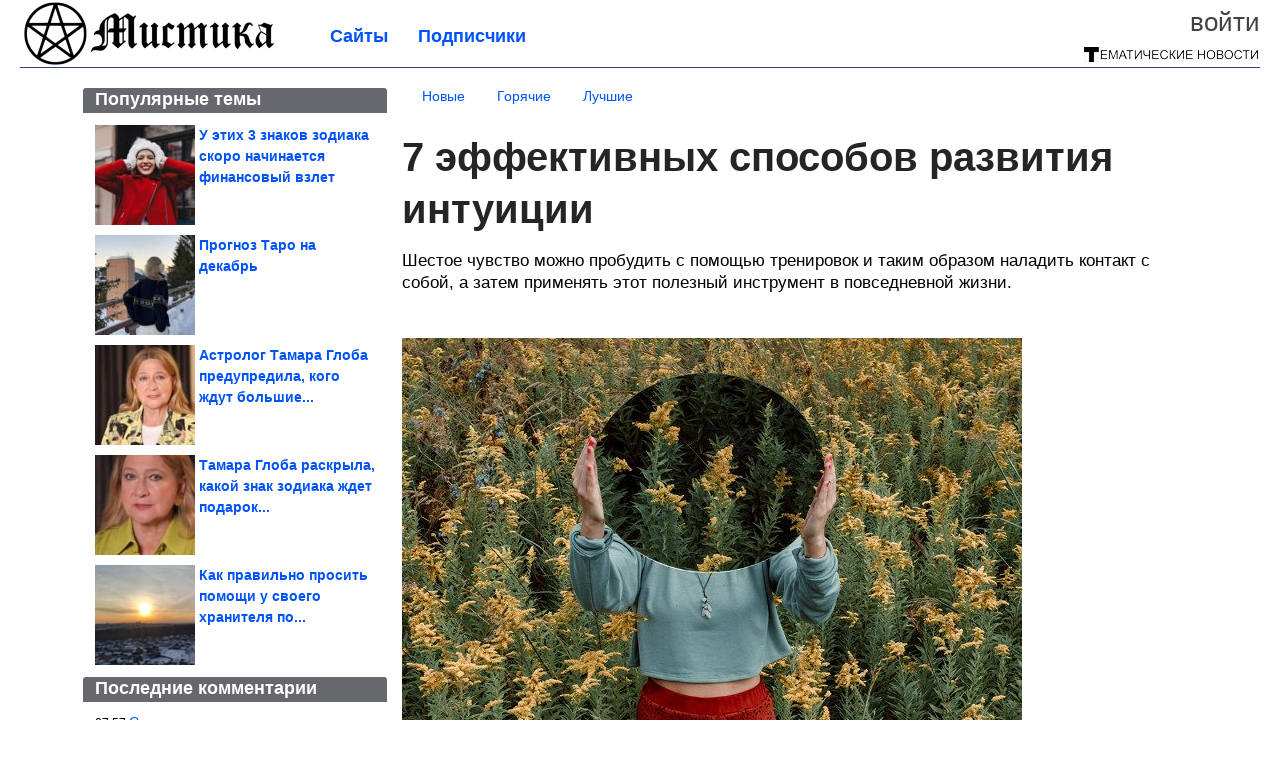

--- FILE ---
content_type: text/html; charset=utf-8
request_url: https://mistika.xyz/2023/03/7-effektivnyh-sposobov-razvitiya-intuicii.html
body_size: 19232
content:
<!DOCTYPE html>


<!--[if lt IE 7]> <html class="no-js ie6 oldie" lang="ru"> <![endif]-->
<!--[if IE 7]>    <html class="no-js ie7 oldie" lang="ru"> <![endif]-->
<!--[if IE 8]>    <html class="no-js ie8 oldie" lang="ru"> <![endif]-->
<!--[if gt IE 8]><!--> <html lang = "ru_RU" attr-tzo-hours = "3" attr-tzo-name = "Europe/Moscow" class = "no-js"> <!--<![endif]-->

<head prefix="og: http://ogp.me/ns# fb: http://ogp.me/ns/fb# article: http://ogp.me/ns/article#">
	

	<link rel = "icon" type = "image/x-icon" href = "https://mistika.xyz/templates/skin/justsimple/images/favicon.ico"/>
 

	<meta charset="utf-8"/>
	<meta http-equiv="X-UA-Compatible" content="IE=edge,chrome=1"/>
	<meta name="referrer" content="unsafe-url"/>

	<!-- Yandex.RTB -->
<script>window.yaContextCb=window.yaContextCb||[]</script>
<script src="https://yandex.ru/ads/system/context.js" async></script>


    <title>7 эффективных способов развития интуиции / Мистика</title>

                    <link rel="image_src" href="https://image2.thematicnews.com/uploads/topics/preview/00/22/59/36/01d6e1fe54.jpg"/>
        <meta property="og:image" content="https://image2.thematicnews.com/uploads/topics/preview/00/22/59/36/01d6e1fe54.jpg"/>
                        <meta property="og:url" content="https://mistika.xyz/2023/03/7-effektivnyh-sposobov-razvitiya-intuicii.html"/>
        
        <meta property="og:title" content="7 эффективных способов развития интуиции"/>
        <meta name = "mrc__share_title" content="7 эффективных способов развития интуиции"/>

                <meta property="og:description" content="Шестое чувство можно пробудить с помощью тренировок и таким образом наладить контакт с собой, а затем применять этот полезный инструмент в повседневной жизни."/>
        <meta name = "mrc__share_description" content="Шестое чувство можно пробудить с помощью тренировок и таким образом наладить контакт с собой, а затем применять этот полезный инструмент в повседневной жизни."/>
            
    	<meta property = "og:site_name" content = "Мистика" />
    
	<meta name="description" content="Шестое чувство можно пробудить с помощью тренировок и таким образом наладить контакт с собой, а затем применять этот полезный инструмент">
	<meta name="keywords" content="интуиция,тренировка">

	<link rel='stylesheet' type='text/css' href='https://mistika.xyz/templates/cache/justsimple/1bea8e086fb5041569b3d50f96107a7c7a03e66b_v5.css' />


	

			<link rel="alternate" type="application/rss+xml" href="https://mistika.xyz/rss/comments/225936/" title="7 эффективных способов развития интуиции">
	
	    	    <link rel="amphtml" href="https://mistika.xyz/2023/03/7-effektivnyh-sposobov-razvitiya-intuicii.amp">
    

	
	<script type = "text/javascript" src = "https://mistika.xyz/templates/skin/justsimple/js/ads.js"></script>
	<script type="text/javascript">
		var RECAPTCHA_SITE_KEY		= '6Ldiou4UAAAAAHM8lHrTI64pEhIvF_ACHVouE_t1';
		var DIR_WEB_ROOT 			= 'https://mistika.xyz';
		var DIR_WEB_HOST			= 'mistika.xyz';
		var DIR_STATIC_SKIN 		= 'https://mistika.xyz/templates/skin/justsimple';
		var DIR_ROOT_ENGINE_LIB 	= 'https://mistika.xyz/engine/lib';
		var LIVESTREET_SECURITY_KEY = '80b9e44097b807d3062214655c683bf4';
		var SESSION_ID				= '6149fa94652a0e86bc2d068676b33f10';
		var BLOG_USE_TINYMCE		= '1';

		var TINYMCE_LANG = 'en';
					TINYMCE_LANG = 'ru';
		
		var aRouter = new Array();
					aRouter['error'] = 'https://mistika.xyz/error/';
					aRouter['ab'] = 'https://mistika.xyz/ab/';
					aRouter['counter'] = 'https://mistika.xyz/counter/';
					aRouter['registration'] = 'https://mistika.xyz/registration/';
					aRouter['profile'] = 'https://mistika.xyz/profile/';
					aRouter['my'] = 'https://mistika.xyz/my/';
					aRouter['blog'] = 'https://mistika.xyz/blog/';
					aRouter['personal_blog'] = 'https://mistika.xyz/personal_blog/';
					aRouter['index'] = 'https://mistika.xyz/index/';
					aRouter['topic'] = 'https://mistika.xyz/topic/';
					aRouter['login'] = 'https://mistika.xyz/login/';
					aRouter['people'] = 'https://mistika.xyz/people/';
					aRouter['settings'] = 'https://mistika.xyz/settings/';
					aRouter['tag'] = 'https://mistika.xyz/tag/';
					aRouter['talk'] = 'https://mistika.xyz/talk/';
					aRouter['comments'] = 'https://mistika.xyz/comments/';
					aRouter['rss'] = 'https://mistika.xyz/rss/';
					aRouter['link'] = 'https://mistika.xyz/link/';
					aRouter['question'] = 'https://mistika.xyz/question/';
					aRouter['blogs'] = 'https://mistika.xyz/blogs/';
					aRouter['search'] = 'https://mistika.xyz/search/';
					aRouter['admin'] = 'https://mistika.xyz/admin/';
					aRouter['ajax'] = 'https://mistika.xyz/ajax/';
					aRouter['feed'] = 'https://mistika.xyz/feed/';
					aRouter['stream'] = 'https://mistika.xyz/stream/';
					aRouter['photoset'] = 'https://mistika.xyz/photoset/';
					aRouter['subscribe'] = 'https://mistika.xyz/subscribe/';
					aRouter['agreement'] = 'https://mistika.xyz/agreement/';
					aRouter['extra'] = 'https://mistika.xyz/extra/';
					aRouter['service'] = 'https://mistika.xyz/service/';
					aRouter['contest'] = 'https://mistika.xyz/contest/';
					aRouter['feedback'] = 'https://mistika.xyz/feedback/';
					aRouter['protect-area'] = 'https://mistika.xyz/protect-area/';
					aRouter['landing'] = 'https://mistika.xyz/landing/';
					aRouter['best'] = 'https://mistika.xyz/best/';
					aRouter['rapi'] = 'https://mistika.xyz/rapi/';
					aRouter['language'] = 'https://mistika.xyz/language/';
					aRouter['less'] = 'https://mistika.xyz/less/';
					aRouter['mainpreview'] = 'https://mistika.xyz/mainpreview/';
					aRouter['page'] = 'https://mistika.xyz/page/';
					aRouter['pre-moderation'] = 'https://mistika.xyz/pre-moderation/';
					aRouter['sitemap'] = 'https://mistika.xyz/sitemap/';
					aRouter['user_import'] = 'https://mistika.xyz/user_import/';
			</script>

	<script type='text/javascript' src='https://mistika.xyz/templates/cache/justsimple/dc1b10726c77a95c11cefcf31fa04fb3908d2e98_v5.js'></script>
<!--[if lt IE 9]><script type='text/javascript' src='https://mistika.xyz/engine/lib/external/html5shiv.js'></script><![endif]-->
<script type='text/javascript' src='//auth.thematicnews.com/1.js'></script>


    <script type="text/javascript">
		var tinyMCE = false;
		ls.lang.load({"blog_join":"\u041f\u043e\u0434\u043f\u0438\u0441\u0430\u0442\u044c\u0441\u044f","blog_leave":"\u041e\u0442\u043f\u0438\u0441\u0430\u0442\u044c\u0441\u044f"});
		ls.registry.set('comment_max_tree',5);
		ls.registry.set('block_stream_show_tip',true);
	</script>

	<style>
	html a { text-decoration: none !important; color: #0053f9; }
	html a:hover { text-decoration: underline !important; }
	html a:hover span { text-decoration: none !important; }
	html a.nodec:hover { text-decoration: none !important; }

	section.block block-type-topic-tizer div.block-content span { color: #0053f9; }
	section.block block-type-topic-tizer div.block-content span:hover { text-decoration: underline; }

	.topic-full-content iframe { clear: both; display: block; }
	.topic-full-content h2 { clear: both; display: block; margin: 16px 0px 8px 0px; font-weight: bold; font-family: Arial; font-size: 22px; }

		div.share-top {
			margin: 0px 0px 20px 0px;
		}

		div.share-top a {
			display: block;
			width: 30%;
			height: 50px;
			background-color: #f9f9f9;

			border-radius: 5px;
			box-shadow: 0 0 3px rgba(0,0,0,0.5);

			float: left;
		}

		div.share-top a:hover {
			box-shadow: 0 0 3px rgba(255,220,128,0.75);
		}

		div.share-top a {
			width: 154px;
			height: 40px;

			margin: 0px auto;

			display: block;

			background-image: URL(https://mistika.xyz/templates/skin/justsimple/images_general/share-top-sprite.png);
			background-repeat: no-repeat;
			background-color: white;

			margin-right: 5px;
		}

		div.share-top a:last-child {
			margin-right: 0px;
		}


		div.share-top a.share-fb { background-position: 0px 0px; width: 305px; }
		div.share-top a.share-ok { background-position: -461px 0px; }
		div.share-top a.share-vk { background-position: -615px 0px; }
		div.share-top a.share-mm { background-position: -307px 0px; }

		body.act-blogs #wrapper.no-sidebar { margin: 0px; }
		body.act-blogs #wrapper.no-sidebar div.content { }
</style>


    		<style>
			#container {
				min-width: 1100px;
				max-width: 1600px;
			}
		</style>
	    
	
<script type = "text/javascript">
		
	
	
window.isMobile = 0;
window.isSecr = 0;

if ( ( !( 'myad' in window ) || window.isSecr ) && window.jQuery ) {
	if ( !window.isMobile ) {
		if ( Math.random ( ) >= 1.1 && !window.isSecr ) {
			document.write ( '<sc' + 'ript type = "text/javas' + 'cript" src = "' + DIR_STATIC_SKIN + '/js/game.js"></sc' + 'ript>' );
		} else {
			window.myad = true;

			$( document ).ready ( function ( ) {
				var group = [ ];

				$( 'section.block.block-type-topic-best-bottom div.block-content>div' ).each ( function ( ) {
					if ( $( this ).hasClass ( 'clear' ) ) {
						group [ group.length ] = [ $( this ) ];
					} else {
						if ( group.length ) group [ group.length - 1 ].push ( $( this ) );
					}
				} );

				if ( group.length && group [ 0 ].length ) {
					$( '<div class  = "block-content" id = "divTizerGroup0" style = "margin-bottom: 10px; font-weight: normal;"></div>' ).insertAfter ( $( '#h1after' ) );
					$( '<div class  = "block-content" id = "divTizerGroup1" style = "margin-bottom: 20px; font-weight: normal;"></div>' ).insertAfter ( $( 'div.topic-content.text:eq(0)' ) );

					$( [ 0, 1 ] ).each ( function ( ) {
						for ( var j = 0; j < group [ this ].length; j ++ ) group [ this ] [ j ].appendTo ( $( '#divTizerGroup' + this ) );
						$( '<div class = "clear" style = "clear: both;"></div>' ).appendTo ( $( '#divTizerGroup' + this ) );
					} );
					$( '#divTizerGroup0 a' ).css ( { fontWeight: 'bold' } );
					$( '#divTizerGroup1 a' ).css ( { fontWeight: 'bold' } );
				}
			} );
		}
		$( document ).ready ( function ( ) {
			$( '#yandex_ad_top,section.block-type-ads,#google580_400' ).remove ( );
		} );
	} else {
		$( document ).ready ( function ( ) {
			var group = [ ];

			$( 'section.block.block-type-topic-best-bottom div.block-content>div.item' ).each ( function ( index ) {
				if ( index < 3 ) {
					if ( group.length < 1 ) group [ 0 ] = [ ];

					group [ 0 ].push ( $( this ) );
				}
			} );

			if ( group.length && group [ 0 ].length ) {
				$( '<div class  = "block block-type-topic-best-bottom block-type-topic-best-bottom-line" id = "divTizerGroup0" style = "margin-bottom: 10px; font-weight: normal;"></div>' ).insertBefore ( $( 'div.topic-title:eq(0)' ) );

				$( [ 0 ] ).each ( function ( index ) {
					for ( var j = 0; j < group [ this ].length; j ++ ) group [ this ] [ j ].clone ( ).addClass ( 'clid' + j ).appendTo ( $( '#divTizerGroup' + this ) );
					$( '<div class = "clear" style = "clear: both;"></div>' ).appendTo ( $( '#divTizerGroup' + this ) );
				} );
			}
		} );
	}
}

</script>

<meta property="fb:app_id" content="770019166436053" />
<meta name="p:domain_verify" content="24915473d5e69748593b379d91b7ca14" />
	<script type="text/javascript">
    
    $(document).ready(function() {
        var e = $("#g25fa");
        var h = parseInt ( e.height ( ) );
        var fh = parseInt ( $( '#footer' ).height ( ) ) + 10;
        var offset = $(e).offset();

        if ( !offset || typeof ( offset.top ) == 'undefined' ) return;

        $(window).scroll(function() {
            if ($(document).height() >= 480 && $(window).width() > 320) {
                if ($(window).scrollTop() > $(document).height() - h - fh ) {
                    $(e).css({'position': 'absolute', 'top': $(document).height() - ( h + fh ) + "px"});
                } else if ($(window).scrollTop() > offset.top) {
                    $(e).css({'position': 'fixed', 'top': '10px'});
                } else {
                    $(e).css({'position': 'relative', 'top': 'auto'});
                }
            }
        });
    });
    
</script>

	<script type="text/javascript">
	var LS_ROUTER_ACTION = 'blog';
	var LS_ROUTER_EVENT = 'mistika';
</script>

</head>
        <script type="text/javascript" src="//vk.com/js/api/openapi.js?88"></script>
    <script type="text/javascript">
        VK.init({apiId: 5107535, onlyWidgets: true});
    </script>

	
	




<body class="act-blog  ls-user-role-guest ls-user-role-not-admin width-fluid">
	    	
<!-- Yandex.Metrika counter --><script type="text/javascript">(function (d, w, c) { (w[c] = w[c] || []).push(function() { try { w.yaCounter33142023 = new Ya.Metrika({id:33142023, webvisor:true, clickmap:true, trackLinks:true, accurateTrackBounce:true}); } catch(e) { } }); var n = d.getElementsByTagName("script")[0], s = d.createElement("script"), f = function () { n.parentNode.insertBefore(s, n); }; s.type = "text/javascript"; s.async = true; s.src = (d.location.protocol == "https:" ? "https:" : "http:") + "//mc.yandex.ru/metrika/watch.js"; if (w.opera == "[object Opera]") { d.addEventListener("DOMContentLoaded", f, false); } else { f(); } })(document, window, "yandex_metrika_callbacks");</script><noscript><div><img src="//mc.yandex.ru/watch/33142023" style="position:absolute; left:-9999px;" alt="" /></div></noscript><!-- /Yandex.Metrika counter -->



<script type = "text/javascript">
if ( !( 'myad' in window ) ) {
	var ifr = document.createElement ( 'iframe' );

	ifr.setAttribute ( 'src', '/ba.html' );
	ifr.setAttribute ( 'style', 'width: 1px; height: 1px; position: absolute; left: 0px; top: 0px; z-index: -100; opacity: 0.05;' );

//	document.body.appendChild ( ifr );
}
</script>


		
	

<style>

#ts_panel { z-index: 9990; position: fixed; background-color: RGBA(250,250,252,0.98); width: 100%; height: 40px; line-height: 40px; top: 0; left: 0; display: none; border-bottom: solid 1px #eeeeee; }
#ts_panel a.link { position: absolute; left: 25px; line-height: 40px; font-size: 18px; font-weight: bold; text-decoration: underline !important; color: blue; }
#ts_panel a.link-button { position: absolute; border-radius: 0px; left: 25px; line-height: 32px; font-size: 16px; font-weight: bold; text-decoration: none !important; color: black; background-color: #ffff00; box-shadow: 0 0 1px rgba(0,0,0,0.75); padding: 0px 15px; margin-top: 4px; }

#ts_panel { padding: 0px; }
#ts_panel a.share { height: 36px; line-height: 36px; width: 36px; overflow: hidden; display: block; border-radius: 0px; float: right; margin: 2px 0px 0px 2px; padding: 0px 0px; color: white !important; text-decoration: none !important;  box-shadow: 0 0 3px rgba(0,0,0,0.5);}
#ts_panel a.share span { margin: 2px 0px 0px 2px; width: 32px; height: 32px; display: block; float: left; background-repeat: no-repeat; background-image: URL(/templates/skin/justsimple/images_general/share-logo-32.png); }
#ts_panel a.share:hover { box-shadow: 0px 0px 1px rgba(128,128,128,0.55); }
#ts_panel a.share { margin-right: 5px; cursor: pointer; }
#ts_panel a.share.share-fb { background-color: #305891; }
#ts_panel a.share.share-fb span { background-position: 0px 0px; }
#ts_panel a.share.share-ok { background-color: #ff8e1f; }
#ts_panel a.share.share-ok span { background-position: -32px 0px; }
#ts_panel a.share.share-vk { background-color: #4d75a3; }
#ts_panel a.share.share-vk span { background-position: -64px 0px; }
#ts_panel a.share.share-mm { background-color: #165597; }
#ts_panel a.share.share-mm span { background-position: -96px 0px; }
#ts_panel a.share.share-em { background-color: #FF9D00; }
#ts_panel a.share.share-em span { background-position: -128px 0px; }
#ts_panel a.share.share-pi { background-color: #d02a2d; width: auto !important; padding-right: 10px; }
#ts_panel a.share.share-pi span { background-position: -160px 0px; }
#ts_panel a.share.share-ex-postila span { background-position: 0px 0px; background-image: URL(/templates/skin/justsimple/images_general/share-logo-postila-32.png); }
#ts_panel a.share.share-ex-postila { background-color: #C00111; }
#ts_panel a.share.share-ex-next { background-color: #ffff00; color: black !important; width: auto !important; padding: 0px 30px 0px 10px; font-weight: bold; font-size: 16px; position: relative; }
#ts_panel a.share.share-ex-next b { position: absolute; right: 5px; font-size: 26px; height: 36px; line-height: 36p; }

@keyframes animIcoPromo {
	10% { transform: rotate(10deg) scale(1.05); }
	30% { transform: rotate(20deg) scale(0.95); }
	50% { transform: rotate(17deg); }
	50% { transform: rotate(21deg) scale(1.1); }
	95% { transform: rotate(0deg) scale(1.0); }
}

</style>

<script>

var P_TS = { };

P_TS.show = function ( e ) {
	var s = this;
	var o = jQuery ( '#ts_panel' );

	if ( o.length < 1 ) {
		o = $( '<div id = "ts_panel"></div>' ).addClass ( 'hide' ).appendTo ( document.body );

		
		if ( $( '#aHrefPrev' ).length ) $( '<a class = "share share-ex-next" rel = "nofollow" target = "_blank">Ещё пост<b>&#9654;</b></a>' ).attr ( 'href', $( '#aHrefPrev' ).attr ( 'href' ) ).appendTo ( o );
//		//		$( '<a href = "http://vkontakte.ru/share.php?url=https%3A%2F%2Fmistika.xyz%2F2023%2F03%2F7-effektivnyh-sposobov-razvitiya-intuicii.html&title=7%20%D1%8D%D1%84%D1%84%D0%B5%D0%BA%D1%82%D0%B8%D0%B2%D0%BD%D1%8B%D1%85%20%D1%81%D0%BF%D0%BE%D1%81%D0%BE%D0%B1%D0%BE%D0%B2%20%D1%80%D0%B0%D0%B7%D0%B2%D0%B8%D1%82%D0%B8%D1%8F%20%D0%B8%D0%BD%D1%82%D1%83%D0%B8%D1%86%D0%B8%D0%B8&description=}&image=https%3A%2F%2Fimage2.thematicnews.com%2Fuploads%2Ftopics%2Fpreview%2F00%2F22%2F59%2F36%2F01d6e1fe54.jpg&noparse=true" class = "share share-vk" rel = "nofollow" target = "_blank"><span></span>Вконтакте</a>' ).appendTo ( o );
		$( '<a href = "http://connect.ok.ru/dk?cmd=WidgetSharePreview&st.cmd=WidgetSharePreview&st.hosterId=47126&st._aid=ExternalShareWidget_SharePreview&st.shareUrl=https%3A%2F%2Fmistika.xyz%2F2023%2F03%2F7-effektivnyh-sposobov-razvitiya-intuicii.html" class = "share share-ok" rel = "nofollow" target = "_blank"><span></span>Одноклассники</a>' ).appendTo ( o );
//		$( '<a href = "http://www.facebook.com/share.php?u=https%3A%2F%2Fmistika.xyz%2F2023%2F03%2F7-effektivnyh-sposobov-razvitiya-intuicii.html&title=7%20%D1%8D%D1%84%D1%84%D0%B5%D0%BA%D1%82%D0%B8%D0%B2%D0%BD%D1%8B%D1%85%20%D1%81%D0%BF%D0%BE%D1%81%D0%BE%D0%B1%D0%BE%D0%B2%20%D1%80%D0%B0%D0%B7%D0%B2%D0%B8%D1%82%D0%B8%D1%8F%20%D0%B8%D0%BD%D1%82%D1%83%D0%B8%D1%86%D0%B8%D0%B8" class = "share share-fb" rel = "nofollow" target = "_blank"><span></span>Поделиться</a>' ).appendTo ( o );
//		
		if ( $( 'li.a-feed' ).length || 0 ) {
			var textR = Array.from ( $( 'li.a-feed' ).text ( ).matchAll ( /([а-я]+)\s*(\+\d+)/gi ) );
			var textH = $( '<a href = "/feed/" class = "link-button"></a>' );

			if ( textR.length ) {
				textH.text ( textR [ 0 ] [ 1 ] );
				if ( textR [ 0 ].length > 2 ) {
					$( '<sup></sup>' ).text ( textR [ 0 ] [ 2 ] ).css ( { color: 'red', marginLeft: '3px' } ).appendTo ( textH );
				}
			}

			textH.appendTo ( o );
		} else {
			$( '<a href = "https://mistika.xyz/registration/" class = "link-button" onclick = "$( \'.js-registration-form-show\' ).click ( ); return false;">Подписаться</a>' ).appendTo ( o );
		}

		$( '#ts_panel a.share' ).each ( function ( n, e ) {
			if ( !n ) $( this ).css ( { marginRight: 25 } );
			if ( $( this ).hasClass ( 'share-ex-postila' ) ) return true;
			if ( $( this ).hasClass ( 'share-ex-next' ) ) return true;
			if ( $( this ).hasClass ( 'share-pi' ) ) return true;

			$( this ).click ( function ( ) {
				window.open ( $( this ).attr ( 'href' ), '', 'toolbar=0,status=0,width=626,height=436,top='+((screen.height-470)/2)+',left='+((screen.width-860)/2) );

				return false;
			} );
		} );
	}

	o.fadeIn ( 200, function ( ) {
	} );

	if ( !document.getElementById ( 'icoPromo' ) ) {
		$( '<img>' ).attr ( 'src', '/templates/skin/justsimple/images_general/ico-promo-ny.png' ).click ( function ( ) { $( '#ts_panel a.link-button:eq(0)' ) [ 0 ].click ( ); } ).css ( { width: '36px', height: '36px', float: 'left' } ).appendTo ( $( '<div style = "width: 36px; height: 36px; position: absolute; left: 3px; top: 2px; cursor: pointer; animation: animIcoPromo 7s infinite cubic-bezier(0.4, 0, 1, 1);" id = "icoPromo"></div>' ).appendTo ( '#ts_panel' ) );
	}
}

P_TS.hide = function ( e ) {
	var s = this;
	var o = jQuery ( '#ts_panel' );

	o.fadeOut ( 200, function ( ) {
	} );
}

</script>






<script type = "text/javascript">

jQuery ( document ).ready ( function ( ) {
	jQuery ( window ).scroll ( function ( ) {
		var sy = jQuery ( document ).scrollTop ( );
		var hy = jQuery ( document ).height ( );

		if ( sy > 67 ) {
			P_TS.show ( );
		} else if ( sy < 67 ) {
			P_TS.hide ( );
		}
	} );
} );

</script>





				<div class="modal modal-login" id="window_login_form">
		<header class="modal-header">
			<a href="#" class="close jqmClose"></a>
		</header>
		
		<script type="text/javascript">
			jQuery(function($){
				$('#popup-login-form').bind('submit',function(){
					ls.user.login('popup-login-form');
					return false;
				});
				$('#popup-login-form-submit').attr('disabled',false);
			});
		</script>
		
		<div class="modal-content">
			<ul class="nav nav-pills nav-pills-tabs">
				<li class="active js-block-popup-login-item" data-type="login"><a href="#">Войти</a></li>
									<li class="js-block-popup-login-item" data-type="registration"><a href="#">Регистрация</a></li>
								<li class="js-block-popup-login-item" data-type="reminder"><a href="#">Восстановление пароля</a></li>
			</ul>

			<div style = "height: 20px; min-height: 20px; clear: both;"></div>
			
			<div class="tab-content js-block-popup-login-content" data-type="login">
				
                <form action="https://mistika.xyz/login/" method="post" id="popup-login-form">
					

					<p><input type="text" name="login" id="popup-login" placeholder="Логин или эл. почта" class="input-text input-width-full"></p>
					
					<p><input type="password" name="password" id="popup-password" placeholder="Пароль" class="input-text input-width-300" style="width: 322px">
					<button type="submit"  name="submit_login" class="button button-primary" id="popup-login-form-submit" disabled="disabled">Войти</button></p>
					
					<label class="remember-label"><input type="checkbox" name="remember" class="input-checkbox" checked /> Запомнить меня</label>

					<small class="validate-error-hide validate-error-login"></small>
					

					<input type="hidden" name="return-path" value="https://mistika.xyz/2023/03/7-effektivnyh-sposobov-razvitiya-intuicii.html">
				</form>
				
			</div>


						<div data-type="registration" class="tab-content js-block-popup-login-content" style="display:none;">
                
                
				<script type="text/javascript">
                    jQuery(document).ready(function($){
						$('#popup-registration-form').find('input.js-ajax-validate').blur(function(e){
							var aParams={ };
							if ($(e.target).attr('name')=='password_confirm') {
								aParams['password']=$('#popup-registration-user-password').val();
							}
							if ($(e.target).attr('name')=='password') {
								aParams['password']=$('#popup-registration-user-password').val();
								if ($('#popup-registration-user-password-confirm').val()) {
									ls.user.validateRegistrationField('password_confirm',$('#popup-registration-user-password-confirm').val(),$('#popup-registration-form'),{ 'password': $(e.target).val() });
								}
							}
							ls.user.validateRegistrationField($(e.target).attr('name'),$(e.target).val(),$('#popup-registration-form'),aParams);
						});
						$('#popup-registration-form').bind('submit',function(){
                            //try{
                                //ga('send', 'pageview', '/mail-registration');
                            //} catch (e) {}
							ls.user.registration('popup-registration-form');
                            return false;
						});
//						$('#popup-registration-form-submit').attr('disabled',false);
					});
				</script>
                
				
				<form action="https://mistika.xyz/registration/" method="post" id="popup-registration-form">
					
                    
					<p>
					<input type="text" name="mail" placeholder="Ваш e-mail для регистрации" id="popup-registration-mail" value="" class="input-text input-width-300 js-ajax-validate" />
					
					<i class="icon-ok-green validate-ok-field-mail" style="display: none"></i>
					<small class="validate-error-hide validate-error-field-mail"></small></p>
                    

                	<p></p>

					

					<input type="hidden" name="return-path" value="https://mistika.xyz/2023/03/7-effektivnyh-sposobov-razvitiya-intuicii.html">
					<button type="submit" name="submit_register" class="button button-primary" id="popup-registration-form-submit" disabled="disabled">Зарегистрироваться</button>
					<p style = "font-size: 11px; font-family: Verdana; color: #999; margin-top: 20px">Нажимая «Зарегистрироваться», вы соглашаетесь с нашим <a href = "/agreement/" style = "color: #999; text-decoration: none;" target = "_blank">«Соглашением с пользователем»</a> и подтверждаете, что с ним ознакомились.</p>
				</form>

				
			</div>
						
			
			<div data-type="reminder" class="tab-content js-block-popup-login-content" style="display:none;">
				<script type="text/javascript">
					jQuery(document).ready(function($){
						$('#popup-reminder-form').bind('submit',function(){
							ls.user.reminder('popup-reminder-form');
							return false;
						});
						$('#popup-reminder-form-submit').attr('disabled',false);
					});
				</script>
				<form action="https://mistika.xyz/login/reminder/" method="POST" id="popup-reminder-form">
					<p>
					<input type="text" name="mail" placeholder="Ваш e-mail" id="popup-reminder-mail" class="input-text input-width-300" />
					<small class="validate-error-hide validate-error-reminder"></small></p>

					<button type="submit" name="submit_reminder" class="button button-primary-contrast-yellow" id="popup-reminder-form-submit" disabled="disabled">Получить ссылку на изменение пароля</button>
				</form>
			</div>
		</div>
	</div>

	    <div id="main_header"></div>
	<div id="container" class="">
	<div id="header">

		<div class="logo"><a href="https://mistika.xyz" title="Мистика"><img src="https://mistika.xyz/templates/skin/justsimple/images/logo.png?v4"></a></div>
	
			<div class="profile">
            
            <ul class="guest" style="padding: 0;">
                <li style="margin-bottom: 10px;"><a style="font-size: 26px;" href="https://mistika.xyz/login/" class="js-login-form-show login-link">Войти</a></li>
                
                
            </ul>
            <div style="float: right; margin-right: 2px; margin-top: 3px;">
                
                <a href="https://mistika.xyz/blogs/">
                    <img src="https://mistika.xyz/templates/skin/justsimple/images_general/tmn-15.png"></a>
                </a>
            </div>
		</div>
        

        <a id="follow-window" href="https://mistika.xyz/registration/" class="js-registration-form-show" style="display: none; padding: 5px 9px; border-radius: 3px; background-color: #fff211; cursor: pointer; text-decoration: none; color: black; font-size: 14px; font-weight: bold;">
            + Читать сайт
        </a>

	
	<ul class="pages">
        		
                <li ><a href="https://mistika.xyz/blogs/">Сайты</a></li>
		<li ><a href="https://mistika.xyz/people/top">Подписчики</a></li>
                        
        

			
	</ul>

    
</div>


		<div id="wrapper" class="">

			<div style = "margin-bottom: 15px;"></div>
            <div style="clear: both;"></div>

                            <aside id="sidebar" class="sidebar-profile ">
	
	        					
			        			<section class="block block-type-topic-best">
    <header class="block-header sep">
        <h3>Популярные темы</h3>
    </header>
    <div class="block-content">
                                <a style="text-decoration: none;" target="_blank" href="https://mistika.xyz/best/main-page/282411">
                <div style="clear: both; margin-bottom: 10px; height: 100px;">
                        <div style="float: left; margin-bottom: 4px; margin-right: 4px;">
                            <img style="vertical-align: middle;" src="https://image4.thematicnews.com/uploads/topics/preview/00/28/24/11/5ac4ab6598_100crop.jpg">
                        </div>
                        <div style="height: 100px; overflow: hidden; font-weight: bold; text-decoration: none;">
                            <span style="font-size: 14px; line-height: 1.5;">
                                У этих 3 знаков зодиака скоро начинается финансовый взлет
                            </span>
                        </div>
                    </div>
                </a>
                                            <a style="text-decoration: none;" target="_blank" href="https://mistika.xyz/best/main-page/280137">
                <div style="clear: both; margin-bottom: 10px; height: 100px;">
                        <div style="float: left; margin-bottom: 4px; margin-right: 4px;">
                            <img style="vertical-align: middle;" src="https://image2.thematicnews.com/uploads/topics/preview/00/28/01/37/6b727926ed_100crop.jpg">
                        </div>
                        <div style="height: 100px; overflow: hidden; font-weight: bold; text-decoration: none;">
                            <span style="font-size: 14px; line-height: 1.5;">
                                Прогноз Таро на декабрь
                            </span>
                        </div>
                    </div>
                </a>
                                            <a style="text-decoration: none;" target="_blank" href="https://mistika.xyz/best/main-page/280136">
                <div style="clear: both; margin-bottom: 10px; height: 100px;">
                        <div style="float: left; margin-bottom: 4px; margin-right: 4px;">
                            <img style="vertical-align: middle;" src="https://image6.thematicnews.com/uploads/topics/preview/00/28/01/36/fa88687a3a_100crop.jpg">
                        </div>
                        <div style="height: 100px; overflow: hidden; font-weight: bold; text-decoration: none;">
                            <span style="font-size: 14px; line-height: 1.5;">
                                Астролог Тамара Глоба предупредила, кого ждут большие...
                            </span>
                        </div>
                    </div>
                </a>
                                            <a style="text-decoration: none;" target="_blank" href="https://mistika.xyz/best/main-page/279563">
                <div style="clear: both; margin-bottom: 10px; height: 100px;">
                        <div style="float: left; margin-bottom: 4px; margin-right: 4px;">
                            <img style="vertical-align: middle;" src="https://image2.thematicnews.com/uploads/topics/preview/00/27/95/63/3599f97cde_100crop.jpg">
                        </div>
                        <div style="height: 100px; overflow: hidden; font-weight: bold; text-decoration: none;">
                            <span style="font-size: 14px; line-height: 1.5;">
                                Тамара Глоба раскрыла, какой знак зодиака ждет подарок...
                            </span>
                        </div>
                    </div>
                </a>
                                            <a style="text-decoration: none;" target="_blank" href="https://mistika.xyz/best/main-page/282155">
                <div style="clear: both; margin-bottom: 0px; height: 100px;">
                        <div style="float: left; margin-bottom: 4px; margin-right: 4px;">
                            <img style="vertical-align: middle;" src="https://image4.thematicnews.com/uploads/topics/preview/00/28/21/55/29781a15d8_100crop.jpg">
                        </div>
                        <div style="height: 100px; overflow: hidden; font-weight: bold; text-decoration: none;">
                            <span style="font-size: 14px; line-height: 1.5;">
                                Как правильно просить помощи у своего хранителя по...
                            </span>
                        </div>
                    </div>
                </a>
                    </div>
</section>
					        					
			        			<section class="block block-type-last-comment">
    <header class="block-header sep">
        <h3>Последние комментарии</h3>
    </header>
    <div class="block-content">
                            <div style="margin-bottom: 3px; text-overflow: ellipsis; overflow: hidden; white-space: nowrap;">
            <span>07:57</span>
            <a style="font-size: 14px;" href="https://mistika.xyz/comments/1470326" title="Ссылка на комментарий">
                Стрелец-согласен.
            </a>
        </div>
                                            <div style="margin-bottom: 3px; text-overflow: ellipsis; overflow: hidden; white-space: nowrap;">
            <span>21:42</span>
            <a style="font-size: 14px;" href="https://mistika.xyz/comments/1470253" title="Ссылка на комментарий">
                Не согласен! Телец!
            </a>
        </div>
                                            <div style="margin-bottom: 3px; text-overflow: ellipsis; overflow: hidden; white-space: nowrap;">
            <span>12:47</span>
            <a style="font-size: 14px;" href="https://mistika.xyz/comments/1470219" title="Ссылка на комментарий">
                Задолбали вы всеми этими девами… овнами… Каждый день одно и то ж
            </a>
        </div>
                                            <div style="margin-bottom: 3px; text-overflow: ellipsis; overflow: hidden; white-space: nowrap;">
            <span>12:34</span>
            <a style="font-size: 14px;" href="https://mistika.xyz/comments/1470130" title="Ссылка на комментарий">
                уже задолбали этими девами и весами 
каждый день о них…
            </a>
        </div>
                                            <div style="margin-bottom: 3px; text-overflow: ellipsis; overflow: hidden; white-space: nowrap;">
            <span>13:34</span>
            <a style="font-size: 14px;" href="https://mistika.xyz/comments/1470052" title="Ссылка на комментарий">
                Раков имел, но не очень- общался, а предыдущие кидоры ещё те.Под
            </a>
        </div>
                                            <div style="margin-bottom: 3px; text-overflow: ellipsis; overflow: hidden; white-space: nowrap;">
            <span>22:11</span>
            <a style="font-size: 14px;" href="https://mistika.xyz/comments/1470009" title="Ссылка на комментарий">
                По своему опыту знаю… Козероги… Львы предатели…
            </a>
        </div>
                                            <div style="margin-bottom: 3px; text-overflow: ellipsis; overflow: hidden; white-space: nowrap;">
            <span>12:53</span>
            <a style="font-size: 14px;" href="https://mistika.xyz/comments/1469967" title="Ссылка на комментарий">
                А еще среди Козерогов знаю много подкожных и предателей… Вся их 
            </a>
        </div>
                                            <div style="margin-bottom: 3px; text-overflow: ellipsis; overflow: hidden; white-space: nowrap;">
            <span>12:51</span>
            <a style="font-size: 14px;" href="https://mistika.xyz/comments/1469963" title="Ссылка на комментарий">
                Достала уже с этими Козерогами… Самый упрямый знак..!
            </a>
        </div>
                                            <div style="margin-bottom: 3px; text-overflow: ellipsis; overflow: hidden; white-space: nowrap;">
            <span>20:21</span>
            <a style="font-size: 14px;" href="https://mistika.xyz/comments/1469754" title="Ссылка на комментарий">
                Посмотрим!
            </a>
        </div>
                                            <div style="margin-bottom: 3px; text-overflow: ellipsis; overflow: hidden; white-space: nowrap;">
            <span>00:26</span>
            <a style="font-size: 14px;" href="https://mistika.xyz/comments/1469718" title="Ссылка на комментарий">
                Спасибо!
            </a>
        </div>
                                            <div style="margin-bottom: 3px; text-overflow: ellipsis; overflow: hidden; white-space: nowrap;">
            <span>09:16</span>
            <a style="font-size: 14px;" href="https://mistika.xyz/comments/1469650" title="Ссылка на комментарий">
                Стрелец,20 лет, как бросил и пить и курить.А был непроходимым ал
            </a>
        </div>
                                            <div style="margin-bottom: 3px; text-overflow: ellipsis; overflow: hidden; white-space: nowrap;">
            <span>21:14</span>
            <a style="font-size: 14px;" href="https://mistika.xyz/comments/1469624" title="Ссылка на комментарий">
                Близнецы. ВРАНЬЕ НА ВРАНЬЕ АЛЧНОСТЬ И ПРОДАЖНОЕ ГОВ
            </a>
        </div>
                                            <div style="margin-bottom: 3px; text-overflow: ellipsis; overflow: hidden; white-space: nowrap;">
            <span>13:25</span>
            <a style="font-size: 14px;" href="https://mistika.xyz/comments/1469568" title="Ссылка на комментарий">
                Декабрь — не сбылось ничего.
            </a>
        </div>
                                            <div style="margin-bottom: 3px; text-overflow: ellipsis; overflow: hidden; white-space: nowrap;">
            <span>13:23</span>
            <a style="font-size: 14px;" href="https://mistika.xyz/comments/1469566" title="Ссылка на комментарий">
                Не сбылось.
            </a>
        </div>
                                            <div style="margin-bottom: 3px; text-overflow: ellipsis; overflow: hidden; white-space: nowrap;">
            <span>10:58</span>
            <a style="font-size: 14px;" href="https://mistika.xyz/comments/1469282" title="Ссылка на комментарий">
                Близнецы, и Раки — БОЛЬШИЕ- КА -КИ…
            </a>
        </div>
                        </div>
</section>
					        			
					        			
					        			<section class="block block-type-topic-best" id = "g25fa" style = "width: 304px">
    <header class="block-header sep">
        <h3 onclick = "$( document ).trigger ( 'rotateTizerFoother', true );">Супертемы</h3>
    </header>

    <div class="block-content tizzers">
			<div class = "item">
		                            <a class = "item face" style="text-decoration: none;" target="_blank" href="https://mistika.xyz/best/main-page/282308">
                    <div class = "block">
                        <div style="float: left; margin-bottom: 4px; margin-right: 4px;">
                            <img style="vertical-align: middle;" src="https://image5.thematicnews.com/uploads/topics/preview/00/28/23/08/0f61c9161d_100crop.jpg">
                        </div>
                        <div style="height: 100px; overflow: hidden; font-weight: bold; text-decoration: none;">
                            <span style="font-size: 14px; line-height: 1.5;">
                                Приколы
                            </span>
                        </div>
                    </div>
                </a>
                        		                            <a class = "item back" style="text-decoration: none;" target="_blank" href="https://mistika.xyz/best/main-page/282276">
                    <div class = "block">
                        <div style="float: left; margin-bottom: 4px; margin-right: 4px;">
                            <img style="vertical-align: middle;" src="https://image5.thematicnews.com/uploads/topics/preview/00/28/22/76/c82137b315_100crop.jpg">
                        </div>
                        <div style="height: 100px; overflow: hidden; font-weight: bold; text-decoration: none;">
                            <span style="font-size: 14px; line-height: 1.5;">
                                Топ-3 полезных зимних овощей. Январь — самый сезон
                            </span>
                        </div>
                    </div>
                </a>
                        </div><div class = "item">		                            <a class = "item face" style="text-decoration: none;" target="_blank" href="https://mistika.xyz/best/main-page/282297">
                    <div class = "block">
                        <div style="float: left; margin-bottom: 4px; margin-right: 4px;">
                            <img style="vertical-align: middle;" src="https://image5.thematicnews.com/uploads/topics/preview/00/28/22/97/bd76597532_100crop.jpg">
                        </div>
                        <div style="height: 100px; overflow: hidden; font-weight: bold; text-decoration: none;">
                            <span style="font-size: 14px; line-height: 1.5;">
                                Миннесота подала в суд на Трампа из-за «федерального...
                            </span>
                        </div>
                    </div>
                </a>
                        		                            <a class = "item back" style="text-decoration: none;" target="_blank" href="https://mistika.xyz/best/main-page/281704">
                    <div class = "block">
                        <div style="float: left; margin-bottom: 4px; margin-right: 4px;">
                            <img style="vertical-align: middle;" src="https://image2.thematicnews.com/uploads/topics/preview/00/28/17/04/151e96f813_100crop.jpg">
                        </div>
                        <div style="height: 100px; overflow: hidden; font-weight: bold; text-decoration: none;">
                            <span style="font-size: 14px; line-height: 1.5;">
                                Почему мы боимся говорить о своих желаниях вслух....
                            </span>
                        </div>
                    </div>
                </a>
                        </div><div class = "item">		                            <a class = "item face" style="text-decoration: none;" target="_blank" href="https://mistika.xyz/best/main-page/281670">
                    <div class = "block">
                        <div style="float: left; margin-bottom: 4px; margin-right: 4px;">
                            <img style="vertical-align: middle;" src="https://image7.thematicnews.com/uploads/topics/preview/00/28/16/70/f90a60390c_100crop.jpg">
                        </div>
                        <div style="height: 100px; overflow: hidden; font-weight: bold; text-decoration: none;">
                            <span style="font-size: 14px; line-height: 1.5;">
                                Видео вам на потеху
                            </span>
                        </div>
                    </div>
                </a>
                        		                            <a class = "item back" style="text-decoration: none;" target="_blank" href="https://mistika.xyz/best/main-page/282124">
                    <div class = "block">
                        <div style="float: left; margin-bottom: 4px; margin-right: 4px;">
                            <img style="vertical-align: middle;" src="https://image4.thematicnews.com/uploads/topics/preview/00/28/21/24/043eb6ea45_100crop.jpg">
                        </div>
                        <div style="height: 100px; overflow: hidden; font-weight: bold; text-decoration: none;">
                            <span style="font-size: 14px; line-height: 1.5;">
                                Мемы из другой вселенной
                            </span>
                        </div>
                    </div>
                </a>
                        </div><div class = "item">		                            <a class = "item face" style="text-decoration: none;" target="_blank" href="https://mistika.xyz/best/main-page/282033">
                    <div class = "block">
                        <div style="float: left; margin-bottom: 4px; margin-right: 4px;">
                            <img style="vertical-align: middle;" src="https://image4.thematicnews.com/uploads/topics/preview/00/28/20/33/5245a80880_100crop.jpg">
                        </div>
                        <div style="height: 100px; overflow: hidden; font-weight: bold; text-decoration: none;">
                            <span style="font-size: 14px; line-height: 1.5;">
                                Как носить домашнюю одежду, чтобы чувствовать себя...
                            </span>
                        </div>
                    </div>
                </a>
                        		                            <a class = "item back" style="text-decoration: none;" target="_blank" href="https://mistika.xyz/best/main-page/281602">
                    <div class = "block">
                        <div style="float: left; margin-bottom: 4px; margin-right: 4px;">
                            <img style="vertical-align: middle;" src="https://image2.thematicnews.com/uploads/topics/preview/00/28/16/02/2ccd7e3408_100crop.png">
                        </div>
                        <div style="height: 100px; overflow: hidden; font-weight: bold; text-decoration: none;">
                            <span style="font-size: 14px; line-height: 1.5;">
                                Как носить колготки с платьем
                            </span>
                        </div>
                    </div>
                </a>
                        </div><div class = "item">		                            <a class = "item face" style="text-decoration: none;" target="_blank" href="https://mistika.xyz/best/main-page/282281">
                    <div class = "block">
                        <div style="float: left; margin-bottom: 4px; margin-right: 4px;">
                            <img style="vertical-align: middle;" src="https://image4.thematicnews.com/uploads/topics/preview/00/28/22/81/b0c3f3aa48_100crop.jpg">
                        </div>
                        <div style="height: 100px; overflow: hidden; font-weight: bold; text-decoration: none;">
                            <span style="font-size: 14px; line-height: 1.5;">
                                Исторические артефакты, ставшие голосом древних культур
                            </span>
                        </div>
                    </div>
                </a>
                        		                            <a class = "item back" style="text-decoration: none;" target="_blank" href="https://mistika.xyz/best/main-page/281484">
                    <div class = "block">
                        <div style="float: left; margin-bottom: 4px; margin-right: 4px;">
                            <img style="vertical-align: middle;" src="https://image2.thematicnews.com/uploads/topics/preview/00/28/14/84/d35bff6815_100crop.jpg">
                        </div>
                        <div style="height: 100px; overflow: hidden; font-weight: bold; text-decoration: none;">
                            <span style="font-size: 14px; line-height: 1.5;">
                                Имущество Анатолия Чубайса арестовал суд
                            </span>
                        </div>
                    </div>
                </a>
                        				</div>
	    </div>

	
</section>

					
</aside>
            
            <div id="content" role="main"  >
                                    
    <div id="nav" >
	  	<div style ="padding-left: 25px;">
        			<ul class="menu">
    <li ><a href="https://mistika.xyz/">Новые</a></li>
	<li ><a href="https://mistika.xyz/index/discussed/">Горячие</a></li>
	<li ><a href="https://mistika.xyz/index/top/">Лучшие</a></li>
    	
    

        
    
</ul>        		</div>
    </div>

                
					

	

                

                <div style="clear: both;"></div>

                

		
<div class="topic topic-type-topic js-topic" style="">
    <div class="topic-title">
					
<div id = "yandex_ad_top" style = "clear: left; margin-bottom: 10px;"><div id="yandex_rtb_R-A-78277-1"></div></div>
<script type="text/javascript">
    (function(w, d, n, s, t) {
        w[n] = w[n] || [];
        w[n].push(function() {
            Ya.Context.AdvManager.render({
                blockId: "R-A-78277-1",
                renderTo: "yandex_rtb_R-A-78277-1",
                async: true
            });
        });
        t = d.getElementsByTagName("script")[0];
        s = d.createElement("script");
        s.type = "text/javascript";
        s.src = "//an.yandex.ru/system/context.js";
        s.async = true;
        t.parentNode.insertBefore(s, t);
    })(this, this.document, "yandexContextAsyncCallbacks");
</script>

<div style = "clear: both;"></div>


			<h1 style="font-size: 40px; font-weight: bold; font-family: Arial;">7 эффективных способов развития интуиции</h1>
			
<div style = "clear: both;"></div>


			<div style = "clear: both; margin-bottom: 15px;" id = "h1after"></div>

			<script type = "text/javascript">
				//if ( !( 'myad' in window ) ) drawGame ( 'up' );
			</script>
		    </div>

	<div class="info-top">
        	</div>

<div itemscope itemtype = "https://schema.org/Article">
<meta itemprop = "url" content = "https://mistika.xyz/2023/03/7-effektivnyh-sposobov-razvitiya-intuicii.html" />
<span itemprop = "name" content = "7 эффективных способов развития интуиции" />
 
<div class="topic-content text ">
	
			

        <div class="topic-full-content ">
		    		        
		        
		    
		    Шестое чувство можно пробудить с помощью тренировок и таким образом наладить контакт с собой, а затем применять этот полезный инструмент в повседневной жизни.<div>
</div><div>

</div><div><!-- LEPA-CODE BEGIN -->
<!-- Yandex.RTB R-A-78277-38 -->
<script>
window.yaContextCb.push(()=>{
	Ya.Context.AdvManager.render({
		"blockId": "R-A-78277-38",
		"type": "fullscreen",
		"platform": "desktop"
	})
})
</script>
<!-- LEPA-CODE END-->
</div><br data-num = "1" />
<br data-num = "2" />
<div style = "clear:both;"></div><img src="https://image6.thematicnews.com/uploads/images/25/28/31/51/2023/03/13/1c37c5.jpg"/><br data-num = "3" />
<div><!-- LEPA-CODE BEGIN -->
<br>
<!-- Yandex.RTB R-A-78277-27 -->
<div id="yandex_rtb_R-A-78277-27"></div>
<script>
window.yaContextCb.push(() => {
    Ya.Context.AdvManager.render({
        "blockId": "R-A-78277-27",
        "renderTo": "yandex_rtb_R-A-78277-27"
    })
})
</script>
<!-- LEPA-CODE END-->
</div><br data-num = "4" />
<h2>Начните визуализировать</h2>
Тренировать шестое чувство можно, развивая воображение. Если левое полушарие нашего мозга отвечает за логику и анализ, то правое — за сложные образы, творческие способности и чувственное восприятие. Поэтому чем чаще мы «включаем» правое полушарие, тем лучше работает наша интуиция. Одной из самых эффективных техник считается визуализация.<br data-num = "5" />
<strong>Упражнение на визуализацию </strong><br data-num = "6" />
Попробуйте визуализировать природные ландшафты:<br data-num = "7" />
• примите удобное положение; <br data-num = "8" />
• закройте глаза;<br data-num = "9" />
• представьте место, в котором чувствуете себя спокойно и безопасно (картинки должны быть цветными и детальными: если это морское побережье — ощутите брызги воды и прикосновение ветра, прислушайтесь к шуму волн).<br data-num = "10" />
Такое упражнение не только развивает креативное мышление, но и отлично успокаивает нервы.<br data-num = "11" />
<h2>Освойте медитацию</h2>
Чтобы развивать подсознание, нужно научиться «отключать» поток мыслей. Если ваша голова забита лишней информацией или вы испытываете стресс — шестое чувство притупляется. Восстановить баланс и услышать внутренний голос помогает медитация. Заниматься ею можно в любое время и практически в любом месте. Главное — остаться наедине с собой, сконцентрироваться на процессе дыхания и остановить свой внутренний диалог.<br data-num = "12" />
Прочувствуйте, как воздух наполняет легкие и выходит из них. Чтобы ощутить положительный эффект, достаточно практиковаться по 10-12 минут в день. Научно доказано, что регулярные занятия медитацией замедляют старение мозга, нормализуют сон, уменьшают беспокойство и помогают лучше понимать свои желания. Разнообразить упражнения, получить подробные инструкции по их выполнению и найти подходящее аудиосопровождение можно в мобильных приложениях.<br data-num = "13" />
<h2>Слушайте внутренний голос</h2>
Одни понимают интуицию как внутренний голос, который подсказывает верные решения. Для других это внезапное озарение и различные телесные реакции. Иногда она проявляется через дергание века, покалывание в какой-либо части тела, учащенное сердцебиение, тошноту. Человека может резко обдать жаром или, наоборот, бросить в дрожь. Начните проявлять больше внимания к своему телу и считывать подобные сигналы. В отличие от логики, интуиция дает ответ мгновенно и в уже готовом виде. Эта особенность объясняется эволюционным развитием: ради выживания предкам современного человека приходилось принимать решения за доли секунды. Начните с простого: перед следующим приемом пищи попробуйте понять — действительно ли вы голодны? И если да, то хотите ли съесть именно то, что лежит на тарелке? Если выбор сделан верно, скорее всего, вы почувствуете приятное облегчение и спокойствие.<br data-num = "14" />
<h2>Тренируйтесь правильно</h2>
Научиться понимать и слышать внутренний голос помогут простые упражнения. Например, выходя из подъезда, попробуйте угадывать пол человека, которого встретите первым. А перед тем, как поднять телефонную трубку, возьмите за правило заранее определять, кто вам звонит. Только не пытайтесь вычислить это логически: смысл тренировок состоит в том, чтобы научиться чувствовать. В противном случае в работу «включится» левое полушарие мозга, которое помешает «услышать» интуитивную подсказку.<br data-num = "15" />
Спустя какое-то время вы заметите, что прогнозы стали сбываться все чаще. Или попробуйте устроить «день интуиции». Оптимальнее всего, если это будет выходной. Проведите его, полностью руководствуясь шестым чувством. Еще одно полезное упражнение: задавайте себе простые вопросы и слушайте, что подскажет внутренний голос. Главное — не пытайтесь искать ответ самостоятельно, пусть он придет к вам.<br data-num = "16" />
<h2>Используйте подсознание</h2>
Наше подсознание владеет такими ресурсами мозга, которые недоступны разуму. В повседневной жизни часто именно оно помогает нам принимать правильные решения и направляет деятельность в нужное русло. Используйте бессознательное, чтобы быстрее находить выход из трудных ситуаций. Для этого перед сном, лежа в кровати, расслабьтесь и вспомните о проблеме, которая вас беспокоит. Подумайте, какими способами ее можно уладить. Так вы дадите своему бессознательному команду проанализировать и отфильтровать хранящуюся в нем сложную информацию. Проснувшись, еще раз подумайте о том, что вас тревожило. Внимательно прислушайтесь к своим ощущениям: пока организм отдыхал, подсознание наверняка подыскало для вас наиболее творческое решение проблемы. Запишите его на бумагу, чтобы не забыть. Это еще одно подтверждение пословицы: «Утро вечера мудренее».<br data-num = "17" />
<h2>Заведите дневник</h2>
Чтобы лучше слышать внутренний голос, заведите «дневник интуиции». Для этого подойдет самый обычный бумажный блокнот или заметки на смартфоне. Фиксируйте там все моменты, когда срабатывал ваш интуитивный канал. Пусть даже его сигналы были слабыми и малозаметными. Например, если вам вдруг захотелось сменить привычный маршрут или прогуляться пешком вместо того, чтобы ехать на автобусе, хотя на улице шел дождь — сделайте новую запись. Потом вы сможете проанализировать эту информацию и проверить, сработало ли шестое чувство.<br data-num = "18" />
А еще ведение дневника позволяет определить «любимые способы» интуиции взаимодействовать с вами. Кстати, если в повседневной жизни вы пользуетесь правой рукой — попробуйте иногда писать левой. Так вы не только наладите контакт с правым полушарием мозга и заставите шестое чувство чаще включаться в работу, но и улучшите творческие способности.<br data-num = "19" />
8 способов развить креативное мышление<br data-num = "20" />
<h2>Сосредоточьтесь на настоящем</h2>
Выполнять привычные действия левой рукой полезно и по другой причине. Большую часть времени наш мозг работает в режиме автопилота. Мы можем дойти до офиса, совершенно не задумываясь о процессе ходьбы и не обращая внимания на людей и окружающий пейзаж. Но достаточно поменять маршрут или попробовать писать другой рукой, как мышление вновь начинает активно функционировать.<br data-num = "21" />
Чтобы услышать интуицию, важно научиться полностью присутствовать в настоящем моменте. Сконцентрируйтесь на тех мыслях и чувствах, которые испытываете. Если вы моете посуду, старайтесь обращать внимание на тактильные ощущения от соприкосновения рук с поверхностью посуды и водой. Если принимаете пищу — ощущайте ее во рту, наслаждаясь вкусом и запахом. Практикуйте присутствие в моменте, что бы вы ни делали. Это поможет быть в контакте с собой и не пропускать тонкие сигналы интуиции.
        </div>
	 	<script type = "text/javascript">
	 	// if ( !( 'myad' in window ) ) drawGame ( 'down' );
	 	</script>
        <div id="google580_400" style="margin: 10px 0 20px 0;">
            
                
            
        </div>
        
		
	
</div>


</div>
				        
                <ul class="topic-author" style="float: right;">
            <li class="username" style="float: right;">
                <a href="https://mistika.xyz/profile/%D0%92%D0%B5%D1%80a/"><img src="https://image2.thematicnews.com/uploads/images/25/28/31/51/2015/10/15/avatar_24x24.jpg?165925" class="avatar" alt="avatar" /></a>
                <a rel="author" href="https://mistika.xyz/profile/%D0%92%D0%B5%D1%80a/">Верa</a>
            </li>
            <li class="favor" onclick="return ls.favourite.toggle(225936,$('#fav_topic_225936'),'topic');">
                <i id="fav_topic_225936" class="favourite "></i>
                <span class="favourite-count" id="fav_count_topic_225936"></span>
            </li>
        </ul>
        <ul class="tags js-favourite-insert-after-form js-favourite-tags-topic-225936"
            xmlns="https://www.w3.org/1999/html">
      		    <li><a rel="tag" href="https://mistika.xyz/tag/%D0%B8%D0%BD%D1%82%D1%83%D0%B8%D1%86%D0%B8%D1%8F/">интуиция</a></li><li>, <a rel="tag" href="https://mistika.xyz/tag/%D1%82%D1%80%D0%B5%D0%BD%D0%B8%D1%80%D0%BE%D0%B2%D0%BA%D0%B0/">тренировка</a></li>      	    </ul>
            		        		        	
                    <div style="clear: both; margin-top: 6px;"></div>
                            <div style="float: left;">
                    <a style="font-size: 14px;" rel = "href-next" id = "aHrefNext" href="https://mistika.xyz/2023/03/chto-mogut-oznachat-nochnye-shumy-v-dome-i-stoit-li-ih-boyatsya.html">&laquo;&nbsp;Что могут означать ночные шумы в доме и стоит...</a>
                </div>
                                        <div style="float: right;">
                    <a style="font-size: 14px;" rel = "href-prev" id = "aHrefPrev" href="https://mistika.xyz/2023/03/goroskop-finansov-na-13---19-marta.html">Гороскоп финансов на 13 - 19 марта&nbsp;&raquo;</a>
                </div>
                        <div style="clear: both; margin-bottom: 4px;"></div>
            <div style="clear: both;"></div>
        
      	<ul class="info info-big" style = "overflow: visible !important;">
      		<li id="vote_area_topic_225936" class="vote
																																					positive
																		
																																			vote-not-self
																	
																																			not-voted
																	
																																			vote-nobuttons
                                                                    
                                                                                                                                        js-infobox-vote-topic">
                    			<a href="#" class="rate-up-btn" onclick="return ls.vote.vote(225936,this,1,'topic');"></a>
    				<span class="vote-count-big" id="vote_total_topic_225936">
							
                            +10
						</span>
    			<a href="#" class="rate-down-btn" onclick="return ls.vote.vote(225936,this,-1,'topic');"></a>
                
                    				<div id="vote-info-topic-225936" style="display: none;">
    					<ul class="vote-topic-info">
    						<li><i class="icon-synio-vote-info-up"></i> 10</li>
    						<li><i class="icon-synio-vote-info-down"></i> 0</li>
    						<li><i class="icon-synio-vote-info-zero"></i> 0</li>
    						
    					</ul>
    				</div>
    			

	            		            
	                




<div style = "clear: both;"></div>

<noindex>
<div class = "share-32" id = "divShareTopicFoother">
		
	<div class = "share share-ok share-external"><a href = "//connect.ok.ru/dk?cmd=WidgetSharePreview&st.cmd=WidgetSharePreview&st.hosterId=47126&st._aid=ExternalShareWidget_SharePreview&st.shareUrl=https%3A%2F%2Fmistika.xyz%2F2023%2F03%2F7-effektivnyh-sposobov-razvitiya-intuicii.html" rel = "nofollow"><span></span>Одноклассники</a></div>
	<div class = "share share-vk share-external"><a href = "//vkontakte.ru/share.php?url=https%3A%2F%2Fmistika.xyz%2F2023%2F03%2F7-effektivnyh-sposobov-razvitiya-intuicii.html&title=7%20%D1%8D%D1%84%D1%84%D0%B5%D0%BA%D1%82%D0%B8%D0%B2%D0%BD%D1%8B%D1%85%20%D1%81%D0%BF%D0%BE%D1%81%D0%BE%D0%B1%D0%BE%D0%B2%20%D1%80%D0%B0%D0%B7%D0%B2%D0%B8%D1%82%D0%B8%D1%8F%20%D0%B8%D0%BD%D1%82%D1%83%D0%B8%D1%86%D0%B8%D0%B8&image=https%3A%2F%2Fimage2.thematicnews.com%2Fuploads%2Ftopics%2Fpreview%2F00%2F22%2F59%2F36%2F01d6e1fe54.jpg&noparse=true" rel = "nofollow"><span></span>ВКонтакте</a></div>
	
	<div class = "share share-mm share-external"><a href = "//connect.mail.ru/share?url=https%3A%2F%2Fmistika.xyz%2F2023%2F03%2F7-effektivnyh-sposobov-razvitiya-intuicii.html&title=7%20%D1%8D%D1%84%D1%84%D0%B5%D0%BA%D1%82%D0%B8%D0%B2%D0%BD%D1%8B%D1%85%20%D1%81%D0%BF%D0%BE%D1%81%D0%BE%D0%B1%D0%BE%D0%B2%20%D1%80%D0%B0%D0%B7%D0%B2%D0%B8%D1%82%D0%B8%D1%8F%20%D0%B8%D0%BD%D1%82%D1%83%D0%B8%D1%86%D0%B8%D0%B8&image_url=https%3A%2F%2Fimage2.thematicnews.com%2Fuploads%2Ftopics%2Fpreview%2F00%2F22%2F59%2F36%2F01d6e1fe54.jpg&noparse=true" rel = "nofollow"><span></span>Мой мир</a></div>
		<div style = "clear: both; height: 0px;"></div>
</div>

</noindex>

<script type = "text/javascript">
$( '#divShareTopicFoother div.share-external a' ).each ( function ( ) {
	$( this ).click ( function ( ) {
		if ( $( this ).parent ( ).hasClass ( 'share-ps' ) ) return true;
		if ( $( this ).attr ( 'data-pin-href' ) ) $( this ).attr ( 'href', $( this ).attr ( 'data-pin-href' ) );

		window.open ( $( this ).attr ( 'href' ), '', 'toolbar=0,status=0,width=626,height=436,top='+((screen.height-470)/2)+',left='+((screen.width-860)/2) );

		return false;
	} );
} );
</script>


    	            		</li>

                        
      	</ul>

                    <div class = "clear: both"></div>

			
<div id = "yandex_ad_like" style = "clear: left;"><div id = "yandex_rtb_R-A-78277-3"></div></div>
<script type="text/javascript">
    (function(w, d, n, s, t) {
        w[n] = w[n] || [];
        w[n].push(function() {
            Ya.Context.AdvManager.render({
                blockId: "R-A-78277-3",
                renderTo: "yandex_rtb_R-A-78277-3",
                async: true
            });
        });
        t = d.getElementsByTagName("script")[0];
        s = d.createElement("script");
        s.type = "text/javascript";
        s.src = "//an.yandex.ru/system/context.js";
        s.async = true;
        t.parentNode.insertBefore(s, t);
    })(this, this.document, "yandexContextAsyncCallbacks");
</script>



            <div class = "clear: both"></div>
        
        
        
                    
            
        
        
	</footer>

	<!-- WINV -->

</div>
    
    <script type="text/javascript">
        $(document).ready(function() {
            if (!window.location.hash) {
                var items = $("#comments .comment").slice(10);
                if (items.length) {
                    $.each(items, function(k, v) {$(v).hide();});
                    $('div.pagination-comments').hide();
                    $('#comments').after('<a class="stream-get-more" style="margin: 5px 10px;" id="userfeed_get_more" href="javascript:ls.userfeed.getMore()">Ещё комментарии ↓</a>');
                    $('#userfeed_get_more').click(function() {
                        $(this).remove();
                        var hItems = $('#comments .comment:hidden');
                        $.each(hItems, function(hk, hv) {$(hv).show();});
                        $('div.pagination-comments').show();
                    });
                }
            }
        });
    </script>
    








<div class="comments" id="comments">
    
	
	
            <br>
        <div>
            <a style="font-size: 16px; font-weight: bold; text-decoration: none; color: black;" href="javascript:void(0)" onclick="$('.js-login-form-show').click();">Только зарегистрированные и авторизованные пользователи могут оставлять комментарии.</a>
        </div>
        <br>
                <script>
            
            var Share356 = {
                popup: function(url) {
                    window.open(url,'','toolbar=0,status=0,width=626,height=436');
                }
            }
            
        </script>
            	</div>
	

	




	



			
            
                
					

                                            

                                                    
	        			<section class="block block-type-topic-best-bottom">
    <div class="block-content">
    <noindex><b style = "font-size: 27px; display: block; margin-bottom: 6px; font-weight: normal;">Тематические новости</b></noindex>
                                    <div class = "clear" style = "clear: both;"></div>
                                    
                                    <div style="float: left; margin-right: 6px;">
                <div>
                    <a target="_blank" href="https://mistika.xyz/best/main-page/281352">
                        <img height="175px" style="vertical-align: middle;" src="https://image2.thematicnews.com/uploads/topics/preview/00/28/13/52/67ddea4442_200crop.jpg">
                    </a>
                </div>
                <div style="height: 48px; width: 175px; text-align: center; font-weight: bold; overflow: hidden;">
                    <a target="_blank" style="font-size: 14px;" href="https://mistika.xyz/best/main-page/281352">
                        Как с помощью одежды скрыть недостатки и подчеркнуть...
                    </a>
                </div>
            </div>
                                                        
                                    <div style="float: left; margin-right: 6px;">
                <div>
                    <a target="_blank" href="https://mistika.xyz/best/main-page/282244">
                        <img height="175px" style="vertical-align: middle;" src="https://image2.thematicnews.com/uploads/topics/preview/00/28/22/44/a63b27fd17_200crop.jpg">
                    </a>
                </div>
                <div style="height: 48px; width: 175px; text-align: center; font-weight: bold; overflow: hidden;">
                    <a target="_blank" style="font-size: 14px;" href="https://mistika.xyz/best/main-page/282244">
                        Захватывающие тревел-фотографии Логана Ламберта
                    </a>
                </div>
            </div>
                                                        
                                    <div style="float: left; margin-right: 6px;">
                <div>
                    <a target="_blank" href="https://mistika.xyz/best/main-page/281597">
                        <img height="175px" style="vertical-align: middle;" src="https://image2.thematicnews.com/uploads/topics/preview/00/28/15/97/ae33a710a0_200crop.png">
                    </a>
                </div>
                <div style="height: 48px; width: 175px; text-align: center; font-weight: bold; overflow: hidden;">
                    <a target="_blank" style="font-size: 14px;" href="https://mistika.xyz/best/main-page/281597">
                        Какое хобби было у советских звёзд
                    </a>
                </div>
            </div>
                                                        
                                    <div style="float: left; margin-right: 6px;">
                <div>
                    <a target="_blank" href="https://mistika.xyz/best/main-page/281914">
                        <img height="175px" style="vertical-align: middle;" src="https://image5.thematicnews.com/uploads/topics/preview/00/28/19/14/c45ad791d1_200crop.jpg">
                    </a>
                </div>
                <div style="height: 48px; width: 175px; text-align: center; font-weight: bold; overflow: hidden;">
                    <a target="_blank" style="font-size: 14px;" href="https://mistika.xyz/best/main-page/281914">
                        Нормально ли, что менопауза не наступает
                    </a>
                </div>
            </div>
                                            <div class = "clear" style = "clear: both;"></div>
                                    
                                    <div style="float: left; margin-right: 6px;">
                <div>
                    <a target="_blank" href="https://mistika.xyz/best/main-page/281623">
                        <img height="175px" style="vertical-align: middle;" src="https://image6.thematicnews.com/uploads/topics/preview/00/28/16/23/9fa3c202a7_200crop.jpg">
                    </a>
                </div>
                <div style="height: 48px; width: 175px; text-align: center; font-weight: bold; overflow: hidden;">
                    <a target="_blank" style="font-size: 14px;" href="https://mistika.xyz/best/main-page/281623">
                        18-летняя девушка собиралась подорвать автомобиль...
                    </a>
                </div>
            </div>
                                                        
                                    <div style="float: left; margin-right: 6px;">
                <div>
                    <a target="_blank" href="https://mistika.xyz/best/main-page/281380">
                        <img height="175px" style="vertical-align: middle;" src="https://image7.thematicnews.com/uploads/topics/preview/00/28/13/80/dfb18e09eb_200crop.jpg">
                    </a>
                </div>
                <div style="height: 48px; width: 175px; text-align: center; font-weight: bold; overflow: hidden;">
                    <a target="_blank" style="font-size: 14px;" href="https://mistika.xyz/best/main-page/281380">
                        Забавные пёсики, которые подарят вам улыбку
                    </a>
                </div>
            </div>
                                                        
                                    <div style="float: left; margin-right: 6px;">
                <div>
                    <a target="_blank" href="https://mistika.xyz/best/main-page/282230">
                        <img height="175px" style="vertical-align: middle;" src="https://image4.thematicnews.com/uploads/topics/preview/00/28/22/30/d95828d616_200crop.png">
                    </a>
                </div>
                <div style="height: 48px; width: 175px; text-align: center; font-weight: bold; overflow: hidden;">
                    <a target="_blank" style="font-size: 14px;" href="https://mistika.xyz/best/main-page/282230">
                        Подборка душевных фотографий  времён СССР
                    </a>
                </div>
            </div>
                                                        
                                    <div style="float: left; margin-right: 6px;">
                <div>
                    <a target="_blank" href="https://mistika.xyz/best/main-page/281347">
                        <img height="175px" style="vertical-align: middle;" src="https://image6.thematicnews.com/uploads/topics/preview/00/28/13/47/07ea76374a_200crop.jpg">
                    </a>
                </div>
                <div style="height: 48px; width: 175px; text-align: center; font-weight: bold; overflow: hidden;">
                    <a target="_blank" style="font-size: 14px;" href="https://mistika.xyz/best/main-page/281347">
                        Модный гороскоп на новогоднюю ночь
                    </a>
                </div>
            </div>
                                            <div class = "clear" style = "clear: both;"></div>
                                    
                                    <div style="float: left; margin-right: 6px;">
                <div>
                    <a target="_blank" href="https://mistika.xyz/best/main-page/282437">
                        <img height="175px" style="vertical-align: middle;" src="https://image2.thematicnews.com/uploads/topics/preview/00/28/24/37/712428158c_200crop.jpg">
                    </a>
                </div>
                <div style="height: 48px; width: 175px; text-align: center; font-weight: bold; overflow: hidden;">
                    <a target="_blank" style="font-size: 14px;" href="https://mistika.xyz/best/main-page/282437">
                        В чьей жизни скоро произойдет важное событие
                    </a>
                </div>
            </div>
                                                        
                                    <div style="float: left; margin-right: 6px;">
                <div>
                    <a target="_blank" href="https://mistika.xyz/best/main-page/282079">
                        <img height="175px" style="vertical-align: middle;" src="https://image4.thematicnews.com/uploads/topics/preview/00/28/20/79/8baa23a806_200crop.jpg">
                    </a>
                </div>
                <div style="height: 48px; width: 175px; text-align: center; font-weight: bold; overflow: hidden;">
                    <a target="_blank" style="font-size: 14px;" href="https://mistika.xyz/best/main-page/282079">
                        Случайно смешно
                    </a>
                </div>
            </div>
                                                        
                                    <div style="float: left; margin-right: 6px;">
                <div>
                    <a target="_blank" href="https://mistika.xyz/best/main-page/282023">
                        <img height="175px" style="vertical-align: middle;" src="https://image5.thematicnews.com/uploads/topics/preview/00/28/20/23/49ee634e9f_200crop.jpg">
                    </a>
                </div>
                <div style="height: 48px; width: 175px; text-align: center; font-weight: bold; overflow: hidden;">
                    <a target="_blank" style="font-size: 14px;" href="https://mistika.xyz/best/main-page/282023">
                        Душевная прогулка по Женеве
                    </a>
                </div>
            </div>
                                                        
                                    <div style="float: left; margin-right: 6px;">
                <div>
                    <a target="_blank" href="https://mistika.xyz/best/main-page/282326">
                        <img height="175px" style="vertical-align: middle;" src="https://image2.thematicnews.com/uploads/topics/preview/00/28/23/26/143d6b8850_200crop.jpg">
                    </a>
                </div>
                <div style="height: 48px; width: 175px; text-align: center; font-weight: bold; overflow: hidden;">
                    <a target="_blank" style="font-size: 14px;" href="https://mistika.xyz/best/main-page/282326">
                        В основе овсянка, но добавки делают ее идеальной....
                    </a>
                </div>
            </div>
                </div>
</section>
					
            		</div><!-- /content -->
	</div><!-- /wrapper -->

    <div id="hFooter"></div>
</div> <!-- /container -->




<div id="footer" style="border-top: 1px dashed #b0b0b0; background-color: white; height: auto; z-index: 1000;">
    <div id="footer-inner" style="color: #464646; margin-top: 5px;">
    <div style="max-width: 800px; float: left;">
        <div>
            Мистика. Здесь есть всё - гадание, гороскоп, эзотерика, астрология, экстрасенсы, ясновидение, алхимия, заговоры, тайны, загадки, НЛО, UFO, инопланетяне и другие сверхъестественные силы.
                            Мнение администрации сайта может не совпадать с мнением автора статьи. Автор статьи указан в источнике.
                    </div>
        <div style="margin-bottom: 8px; color: #314a89;"><a href="/" style="text-decoration: none; color: #314a89;">mistika.xyz</a>&nbsp;&nbsp;<a href="https://mistika.xyz/blogs" style="text-decoration: none; color: #314a89;">ТЕМАТИЧЕСКИЕ НОВОСТИ</a></div>
    </div>
    <div class="right" style="padding-top: 0px;">
	    
        <a style="color: #484e95; text-decoration: none;" href="/feedback/">обратная связь</a>&nbsp;&nbsp;|&nbsp;
        <a style="color: #484e95; text-decoration: none;" href="https://mistika.xyz/agreement/rightholder/">правообладателям</a>&nbsp;&nbsp;|&nbsp;
        <a style="color: #484e95; text-decoration: none;" href="/agreement/">соглашение с пользователем</a>
    </div>
  	
  </div>
  <div style="clear: both;"></div>
</div>

<aside class="toolbar" id="toolbar">
        
	        					
			        						

			
</aside>



</body>

</html>